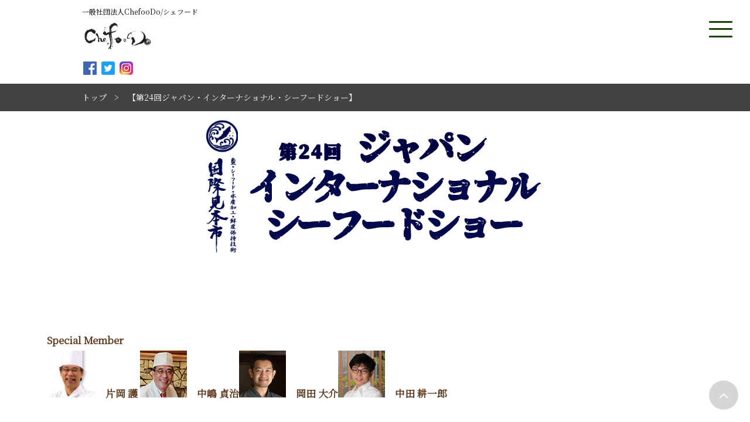

--- FILE ---
content_type: text/html; charset=UTF-8
request_url: https://www.chefoodo.jp/report/project/japan_food24.php
body_size: 3693
content:
<!DOCTYPE html>
<html lang="ja">
<head>
<meta charset="utf-8">
<meta name="viewport" content="width=device-width, initial-scale=1">

<meta name="Keywords" content="食育,超人シェフ"/>
<meta name="Description" content="日本の食材や日本の食文化に対してこだわりのある日本の料理人、シェフを組織化し、シェフ達ならではの力で、おいしい日本の食材や食文化、食産業に貢献をする。"/>
<meta property="og:locale" content="ja_JP"/>
<title>
	【第24回ジャパン・インターナショナル・シーフードショー】｜ChefooDoシェフードは“日本のシェフの力”で日本の食文化を元気にします！</title>
<meta property="og:site_name" content="ChefooDoシェフード">
<meta property="og:type" content="article">
<meta property="og:title" content="【第24回ジャパン・インターナショナル・シーフードショー】｜ChefooDoシェフードは“日本のシェフの力”で日本の食文化を元気にします！">
<meta property="og:description" content="日本の食材や日本の食文化に対してこだわりのある日本の料理人、シェフを組織化し、シェフ達ならではの力で、おいしい日本の食材や食文化、食産業に貢献をする。">
<meta property="og:locale" content="ja_JP">

<script type="text/javascript" src="https://ajax.googleapis.com/ajax/libs/jquery/1.9.1/jquery.min.js"></script>
<link href="https://maxcdn.bootstrapcdn.com/font-awesome/4.7.0/css/font-awesome.min.css" rel="stylesheet" >
<link href="https://fonts.googleapis.com/css?family=Noto+Serif+JP|Noto+Serif+TC|Sawarabi+Mincho" rel="stylesheet">
<script type="text/javascript" src="../../js/menu.js"></script>
<script type="text/javascript" src="../../js/modaal.min.js"></script>
<script src="https://cdnjs.cloudflare.com/ajax/libs/lightbox2/2.7.1/js/lightbox.min.js" type="text/javascript"></script>
<link href="https://cdnjs.cloudflare.com/ajax/libs/lightbox2/2.7.1/css/lightbox.css" rel="stylesheet">
<link rel="stylesheet" type="text/css" href="../../css/style.css">
<!-- Global site tag (gtag.js) - Google Analytics -->
<script async src="https://www.googletagmanager.com/gtag/js?id=UA-24896534-7"></script>
<script>
  window.dataLayer = window.dataLayer || [];
  function gtag(){dataLayer.push(arguments);}
  gtag('js', new Date());

  gtag('config', 'UA-24896534-7');
</script>



</head>

<body>
<div id="lpContent">


<!-- ===== ヘッダー ===== -->
<header>
  <h1>一般社団法人ChefooDo/シェフード</h1>
  <a href="../../index.php"><img src="../../images/logo.png" alt="一般社団法人ChefooDo/シェフード" /></a>

	<div class="sns_area">
			<ul>
				<li><a href="https://www.facebook.com/chefoodo.3do/" target="_blank"><img src="../../images/flogo.png" alt=""></a></li>
				<li><a href="https://twitter.com/chefoodo" target="_blank"><img src="../../images/tlogo.png" alt=""></a></li>
				<li><a href="https://www.instagram.com/chefoodo/" target="_blank"><img src="../../images/ilogo.png" alt=""></a></li>
			</ul>
	</div>
  <!-- 開閉用ボタン -->
<div class="menu-btn" id="js__btn">
    <div id="rwdMenuWrap">
    <div id="switchBtnArea">
    <a href="javascript:void(0);" id="switchBtn">
    <span></span><span></span><span></span></a>
    </div></div>
  </div>
  <nav class="menu" id="js__nav">
  <ul>
    <li><a href="../../chef/">Member<br><span>メンバー一覧</span></a></li>
		<li><a href="../../report/">Report Info<br><span>メンバーの活動</span></a></li>
		<li><a href="../../tsushin/">ChefooDo<br><span>ChefooDo通信</span></a></li>
		<li><a href="../../news/">News<br><span>ニュース一覧</span></a></li>
		<li><a href="../../recipe/">Recipe<br><span>レシピ集</span></a></li>
		<li><a href="../../event/">Event<br><span>各種イベント報告</span></a></li>
    <li><a href="../../newmember/">New Member<br><span>新メンバー紹介</span></a></li>
  </ul>
  </nav>
</header>


<!-- ===== breadcrumb ===== -->

<div class="bc">
  <ul class="breadcrumb">
   <li><a href="../../">トップ</a></li>
  	<li>【第24回ジャパン・インターナショナル・シーフードショー】</li>
  	</ul>
</div>


<!-- ===== mainArea ===== -->
<section>
<div class="mainArea">
  <div class="in">
   <br>
   <img src="images/ttl_mv24th_bunkatsu04.png" width="620" height="300" alt=""/>
   <div class="about_wrapp">
     <div class="about_box">


        <!--  repo_wrap  -->
        <div class="repo_wrap">
          <h3>Special Member </h3>
          <h3><span class="memberdata"><img src="../../images/chef/p_kataoka.jpg" alt="片岡護" wih2h="80" height="80" />　片岡 護 <img src="../../images/chef/p_nakaji.png" alt="中嶋貞治" wih2h="80" height="80" /></span>　中嶋 貞治<img src="../../images/chef/p_okada.jpg" alt="岡田大介" wih2h="80" height="80" /></span>　岡田 大介</span><span class="memberdata"><img src="../../images/chef/k_nakada.jpg" alt="中田耕一郎" wih2h="80" height="80" /></span>　中田 耕一郎</h3>
          <p>&nbsp;</p>
          <h3><strong>【第24回ジャパン・インターナショナル・シーフードショー】</strong></h3>
          <h3>目的</h3>
          <p>『一般社団法人ChefooDo』と、シーフードショーの事務局である『エグジビションテクノロジーズ株式会社』は、持続可能な水産業振興および魚食推進を目的に、戦略的パートナーシップ協定を締結し、【TEAM 和SAKANA.（チーム　オサカナ）『魚食推進応援団』】を発足いたしました。本取組みを通じて、日本の魅力的な水産資源・水産品の国内・海外への認知・需要拡大はもちろんのこと、低・未利用魚の新たな活用方法を示すことで漁業者の所得向上や限りある水産資源の有効活用を推進いたします。</p>
          <h3>内容</h3>
          <p>今回のシーフードショーでは初の取り組みとして、シーフードショー内の「すしイベントコーナー」にて、ChefooDo会員シェフによる、水産物を使用したデモンストレーションと試食提供を行いました。</p>
          <h3>日時</h3>
          <p>2022年8月24日～26日　3日間　10:00～17:00</p>
          <h3>場所</h3>
          <p>2022年8月24日～26日　3日間　10:00～17:00</p>
		  <h3>主催</h3>
          <p>一般社団法人大日本水産会          </p>
          <p>&nbsp;</p>
      
          
          
 <ul class="sub_photo">
   <li><a data-lightbox="repo_asa1" href="../images/s_045.jpg"><img src="../images/s_045.jpg" /></a></li>
   <li><a data-lightbox="repo_asa1" href="../images/s_046.jpg"><img src="../images/s_046.jpg" /></a></li>
	 <li><a data-lightbox="repo_asa1" href="../images/s_047.jpg"><img src="../images/s_047.jpg" /></a></li>
	 <li><a data-lightbox="repo_asa1" href="../images/s_048.jpg"><img src="../images/s_048.jpg" /></a></li>
	 <li><a data-lightbox="repo_asa1" href="../images/s_049.jpg"><img src="../images/s_049.jpg" /></a></li>
   
</ul>
        </div>
          
        
          <!-- / repo_wrap  -->
<div align="center"> <a href="../index.php">活動一覧に戻る</a></div>





  </div>
</div>
</div>
</div>

</section>

<!-- ===== / mainArea ===== -->



<!-- ===== フッター ===== -->
<footer>
  <div class="footer">

    <div class="in">
      <div class="cont">
        <h1><img src="../../images/menu.png" alt=""></h1>
        <ul>
          <li><a href="../../index.php">TOP</a> </li>
          <li><a href="../../news/">News一覧</a> </li>
          <li><a href="../../chef/">メンバー一覧</a> </li>
          <li><a href="../../newmember/">新メンバー紹介</a> </li>
          <li><a href="../../project/hisaichi.php">被災地応援プロジェクト</a> </li>
          <!--<li><a href="../../movie/">動画一覧</a></li>
					<li><a href="../../support/">サポートメンバー募集</a></li>-->
          <li><a href="../../foodloss/">フードロス問題への取り組み</a> </li>
          <li><a href="../../kitchen/">築地キッチンスタジオ</a> </li>
          <li><a href="../../event/">各種イベント報告</a> </li>
        </ul>
        <ul>
          <li><a href="../../tsushin/">ChefooDo通信</a> </li>
          <li><a href="../../recipe/">レシピ集</a> </li>
          <li><a href="../../report/">メンバーの活動</a> </li>
          <li><a href="https://t.bme.jp/bm/p/f/tf.php?id=chefoodo0466&task=regist" target="_blank">メルマガ登録</a> </li>
          <li><a href="https://chefoodo-woman.jp/" target="_blank">ChefooDo女子部</a></li>
          <li><a href="../../inquiry/">各種お問合せ</a></li>
          <li><a href="../../link/">リンク</a> </li>
          <li><a href="../../privacy.php">個人情報保護方針</a> </li>    
        </ul>
        <ul>
          <li></li>
        </ul>
      </div>
      <div class="cont con_left">
        <h1><img src="../../images/company.png" alt=""></h1>
        <ul>
          <li>名　　称　一般社団法人 ChefooDo/シェフード</li>
          <li>設　　立　2017年4月3日　一般社団法人 ChefooDo 設立</li>
          <li>住　　所　〒104-0045 東京都中央区築地3-13-5丸促築地ビル7F</li>
          <li>電　　話　03-6273-0466</li>
          <li>代表理事　大竹康弘<br>
          </li>
          <li><a href="../../company/">社団概要はこちら</a></li>
        </ul>
      </div>
    </div>
    <div class="ft_logo"> <a href="../../"><img src="../../images/logo.png" alt=""></a> </div>
  </div>
  <p>©2022 ChefooDo. All Rights Reserved.</p>
</footer>

<!-- ===== /フッター ===== -->

</div>
<!-- /lpContent -->

<div id="page_top"><a href="#"></a> </div>

<!-- modal/ --> 
<script>
	$( '.modal0' ).modaal();
	$( '.modal1' ).modaal();
	$( '.modal2' ).modaal();
	$( '.modal3' ).modaal();
	$( '.modal4' ).modaal();
	$( '.modal5' ).modaal();
	$( '.modal6' ).modaal();
	$( '.modal7' ).modaal();
</script> 
<!-- /modal --> 
<!-- wow --> 
<script>
	new WOW( {
		mobile: false
	} ).init();
</script> 
<!-- /wow -->
</body></html>

--- FILE ---
content_type: text/css
request_url: https://www.chefoodo.jp/css/style.css
body_size: 8087
content:
@charset "UTF-8";
@import url(//fonts.googleapis.com/earlyaccess/notosansjapanese.css);
html, body, div, span, applet, object, iframe, h1, h2, h3, h4, h5, h6, p, blockquote, pre, a, abbr, acronym, address, big, cite, code, del, dfn, em, img, ins, kbd, q, s, samp, small, strike, strong, sub, sup, tt, var, b, u, i, center, dl, dt, dd, ol, ul, li, fieldset, form, label, legend, table, caption, tbody, tfoot, thead, tr, th, td, article, aside, canvas, details, embed, figure, figcaption, footer, header, hgroup, menu, nav, output, ruby, section, summary, time, mark, audio, video {
	margin: 0;
	padding: 0;
	border: 0;
	font: inherit;
	font-size: 100%;
	vertical-align: baseline;
}
html {
	line-height: 1;
}
body {
	font-size: 14px;
	color: #000;
	line-height: 1;
	-webkit-text-size-adjust: 100%;
	overflow-x: hidden;
	width: 100%;
	background: #fff;
	/*  font-family: "游明朝", YuMincho, "ヒラギノ明朝 ProN W3", "Hiragino Mincho ProN", "HG明朝E", "ＭＳ Ｐ明朝", "ＭＳ 明朝", serif;*/
	font-family: 'Noto Serif JP', serif;
}

@media (max-width: 750px) {
.is-PC {
	display: none !important;
}
.is-SP {
	display: inherit;
}
.text-sp {
	font-size: 12px;
	margin: 0 20px;
}
.text-caution a {
	font-size: 16px;
	text-align: left;
	font-weight: bold;
	color: #666;
}
}

@media (min-width: 750px) {
.is-PC {
	display: inherit;
}
.is-SP {
	display: none !important;
}
}
ol, ul {
	list-style: none;
}
a {
	text-decoration: none;
	color: #3c5f0f;
	display: inline-block;
}
a.one {
	color: #ccc;
}
a:hover {
	opacity: 0.8;
}
p {
	margin: 0px auto;
	text-align: left;
	line-height: 1.4;
}
img {
	max-width: 100%;
}
#lpContent {
	margin: 0 auto;
}
header {
	padding: 1em 0;
	max-width: 1000px;
	margin: auto;
	position: relative;
}

@media screen and (max-width: 768px) {
header {
	padding: 1em;
}
}
header h1 {
	font-size: 12px;
}

@media screen and (max-width: 768px) {
header h1 {
	font-size: 10px;
}
}
header img {
	max-width: 120px;
	margin-top: 10px;
}
header .sns_area {
	margin: 5px 0 0 0;
	display: -webkit-box;
	display: -ms-flexbox;
	display: flex;
	text-align: right;
	-webkit-box-pack: end;
		-ms-flex-pack: end;
			justify-content: end;
	max-width: 920px;
}
header .sns_area ul li {
	display: inline-block;
}
header .sns_area ul li img {
	max-width: 23px;
	padding: 0 2px;
}
/* page_top */
#page_top {
	width: 50px;
	height: 50px;
	position: fixed;
	right: 20px;
	bottom: 20px;
	background: #bbbbbb;
	opacity: 0.6;
	border-radius: 50%;
}
#page_top a {
	position: relative;
	display: block;
	width: 50px;
	height: 50px;
	text-decoration: none;
}
#page_top a::before {
	font-family: FontAwesome;
	content: '\f106';
	font-size: 25px;
	color: #fff;
	position: absolute;
	width: 25px;
	height: 25px;
	top: 0;
	bottom: 0;
	right: 0;
	left: 0;
	margin: auto;
	text-align: center;
}
.top_gnav {
	position: absolute;
	top: 50%;
	left: 24%;
}
.top_gnav li {
	display: inline-block;
	padding: 0 20px 0 0;
	color: #000;
}
.top_gnav li a {
	color: #000;
}
.top_gnav li a:hover {
	opacity: 0.6;
}
.top_gnav li::after {
	content: "　／";
	color: #000;
}
.top_gnav li:last-child::after {
	content: normal;
}
/* modaal */
.modaal-close {
	display: none;
}
/* slider */
#slide_wrapp {
	position: relative;
	overflow: hidden;
	margin: auto;
	text-align: center;
	max-width: 1400px;
}
#slide_wrapp .slide_item {
	opacity: 0;
	-webkit-transform: scale(1);
	-ms-transform: scale(1);
	transform: scale(1);
	-webkit-transition: opacity 2s linear, -webkit-transform 10s linear;
	transition: opacity 2s linear, -webkit-transform 10s linear;
	-o-transition: opacity 2s linear, transform 10s linear;
	transition: opacity 2s linear, transform 10s linear;
	transition: opacity 2s linear, transform 10s linear, -webkit-transform 10s linear;
	position: relative;
}
#slide_wrapp .slide_item:not(:first-child) {
	position: absolute;
	top: 0;
	left: 0;
}
#slide_wrapp .slide_item.show_ {
	opacity: 1;
}
#slide_wrapp .slide_item.zoom_ {
	-webkit-transform: scale(1.1);
	-ms-transform: scale(1.1);
	transform: scale(1.1);
}
#slide_wrapp .slide_item img {
	display: block;
}
 @-webkit-keyframes slider {
 0% {
 opacity: 0;
}
 20.83% {
 opacity: 1;
}
 33.33% {
 opacity: 1;
}
 45.83% {
 opacity: 0;
}
 100% {
 opacity: 0;
}
}
 @keyframes slider {
 0% {
 opacity: 0;
}
 20.83% {
 opacity: 1;
}
 33.33% {
 opacity: 1;
}
 45.83% {
 opacity: 0;
}
 100% {
 opacity: 0;
}
}
/* SP nav menu */
/* ------------------------------
   menu
------------------------------ */
.menu-btn {
	position: fixed;
	top: 20px;
	right: 20px;
	height: 50px;
	line-height: 50px;
	font-size: 12px;
	text-align: center;
	cursor: pointer;
	z-index: 10000;
}

@media screen and (max-width: 768px) {
.menu-btn {
	right: 0px;
}
}
.menu-btn span {
	color: #000;
}
.menu-btn span:after {
	content: attr(data-txt-menu);
}
.open .menu-btn span:after {
	content: attr(data-txt-close);
}
.menu {
	z-index: 1000;
	position: fixed;
	display: table;
	top: 0;
	left: 0;
	width: 100%;
	height: 100%;
	background: rgba(0, 0, 0, 0.8);
	-webkit-transition: all .5s;
	-o-transition: all .5s;
	transition: all .5s;
	visibility: hidden;
	opacity: 0;
}
.menu ul {
	display: table-cell;
	vertical-align: middle;
}
.menu ul li {
	font-size: 18px;
	max-width: 300px;
	height: 80px;
	margin: 0 auto;
	text-align: center;
}
.menu ul li span {
	color: #fff;
	font-size: 12px;
}
.menu li a {
	display: block;
	font-size: 18px;
	color: #eeffc5;
}
.menu li a:hover {
	color: #999;
}
/* 開閉用ボタンがクリックされた時のスタイル */
.open .menu {
	cursor: url(../images/cross.svg), auto;
	-webkit-transition: all .5s;
	-o-transition: all .5s;
	transition: all .5s;
	visibility: visible;
	opacity: 1;
}
/* ------------------------------
   MEDIAQUERIES[SP]LAYOUT
------------------------------ */
#rwdMenuWrap {
	width: 100%;
	margin: 10px 0 0 0;
}
#switchBtnArea a img {
	width: 120px;
	margin-left: 10px;
}
#rwdMenuWrap #switchBtnArea {
	width: 100%;
	height: 60px;
	position: relative;
}
#rwdMenuWrap #switchBtnArea #switchBtn {
	top: 0px;
	right: 10px;
	width: 40px;
	height: 40px;
	display: block;
	position: absolute;
	border-radius: 5px;
}
#rwdMenuWrap #switchBtnArea #switchBtn span {
	left: 0%;
	width: 100%;
	height: 3px;
	display: block;
	position: absolute;
	background-color: #184500;
	border-radius: 5px;
	-webkit-transition: all 0.2s linear;
	-o-transition: all 0.2s linear;
	transition: all 0.2s linear;
}
#rwdMenuWrap #switchBtnArea #switchBtn span:nth-of-type(1) {
	top: 6px;
	-webkit-transform: rotate(0);
	-ms-transform: rotate(0);
	transform: rotate(0);
}
#rwdMenuWrap #switchBtnArea #switchBtn span:nth-of-type(2) {
	top: 18px;
	-webkit-transform: scale(1);
	-ms-transform: scale(1);
	transform: scale(1);
}
#rwdMenuWrap #switchBtnArea #switchBtn span:nth-of-type(3) {
	bottom: 6px;
	-webkit-transform: rotate(0);
	-ms-transform: rotate(0);
	transform: rotate(0);
}
#rwdMenuWrap #switchBtnArea #switchBtn.btnClose span:nth-of-type(1) {
	top: 18px;
	background-color: #fff;
	-webkit-transform: rotate(-45deg);
	-ms-transform: rotate(-45deg);
	transform: rotate(-45deg);
}
#rwdMenuWrap #switchBtnArea #switchBtn.btnClose span:nth-of-type(2) {
	-webkit-transform: scale(0);
	-ms-transform: scale(0);
	transform: scale(0);
}
#rwdMenuWrap #switchBtnArea #switchBtn.btnClose span:nth-of-type(3) {
	bottom: 18px;
	background-color: #fff;
	-webkit-transform: rotate(45deg);
	-ms-transform: rotate(45deg);
	transform: rotate(45deg);
}
#rwdMenuWrap ul {
	width: 100%;
	display: none;
}
#rwdMenuWrap ul li {
	width: 100%;
	border-bottom: #aaa 1px solid;
}
#rwdMenuWrap ul li a {
	padding: 10px 20px;
	text-align: left;
	display: block;
	color: #0a2112;
	background: #ddd9c0;
	position: relative;
}
#rwdMenuWrap ul li a:after {
	content: '';
	margin-top: -4px;
	top: 50%;
	right: 15px;
	width: 8px;
	height: 8px;
	color: #888;
	font-size: 1em;
	font-weight: bold;
	line-height: 1.2em;
	display: block;
	position: absolute;
	border-top: 2px solid #b0b0b0;
	border-right: 2px solid #b0b0b0;
	-webkit-transform: rotate(45deg);
	-ms-transform: rotate(45deg);
	transform: rotate(45deg);
}
#contents {
	width: 100%;
}
#contents p {
	padding: 0 20px 2em 20px;
}
/* ここまで */
/* breadcrumb */
.bc {
	background: #424242;
	padding: 1.2em 0;
}

@media screen and (max-width: 768px) {
.bc {
	padding: 10px 0;
	text-indent: 0.5em;
}
}
.breadcrumb {
	max-width: 1000px;
	margin: auto;
	list-style: none;
}

@media screen and (max-width: 480px) {
.breadcrumb {
	font-size: 0.8em;
}
}
.breadcrumb li {
	color: #fff;
	display: inline-block;
	position: relative;
	padding-right: calc(16px + 8px);
	margin-right: 8px;
}
.breadcrumb li a {
	color: #fff;
}
.breadcrumb li::before {
	content: '>';
	width: 1em;
	height: 1em;
	line-height: 1;
	text-align: center;
	font-size: 1em;
	position: absolute;
	top: 50%;
	right: 0;
	-webkit-transform: translateY(-50%);
	-ms-transform: translateY(-50%);
	transform: translateY(-50%);
}
.breadcrumb li:last-child {
	margin-right: 0;
	padding-right: 0;
}
.breadcrumb li:last-child::before {
	content: normal;
}
.top_about {
	/* background: #4f4f4f;*/
	padding: 4em 0;
	margin-bottom: 1em;
}

@media screen and (max-width: 768px) {
.top_about {
	padding: 1em 1em;
}
}

@media screen and (max-width: 480px) {
.top_about {
	padding: 10px;
	margin-bottom: 0;
}
}
.member, .mainArea {
	/*background: url(../images/header_bg.jpg);*/
}

@media screen and (max-width: 768px) {
.member h1, .mainArea h1 {
	margin: 10px 0 20px !important;
}
}
.in {
	max-width: 1200px;
	margin: 0 auto;
	text-align: center;
	-webkit-animation: fadein 3s linear 0s 1;
	/*padding-bottom: 3em;*/
}

@media screen and (max-width: 768px) {
.in {
	padding: 1em;
}
.in .mem_ttl {
	max-width: 230px;
}
}
.in .memberTop {
	background: #fff;
}

@media screen and (max-width: 768px) {
.in .memberTop {
	margin-top: 1em;
}
}
.in .mt_inbox {
	display: -webkit-box;
	display: -ms-flexbox;
	display: flex;
	padding: 3em;
	position: relative;
	-webkit-box-shadow: 0px 0px 10px 1px #b2b2b2;
	box-shadow: 0px 0px 10px 1px #b2b2b2;
}
.in .mt_inbox a {
	display: block;
}

@media screen and (max-width: 768px) {
.in .mt_inbox {
	display: inline-block;
	padding: 1em;
}
}
.in .txt {
	padding: 1em 2em;
	font-size: 14px;
	line-height: 2;
}

@media screen and (max-width: 480px) {
.in .txt {
	line-height: 1.4;
	padding: 10px;
	font-size: 0.6em;
}
}
.in .txt .shimei {
	font-size: 20px;
	margin-bottom: 2em;
	line-height: 1;
}

@media screen and (max-width: 768px) {
.in .txt .shimei {
	margin-bottom: 1em;
	font-size: 1em;
}
}
.in .txt .shimei span {
	font-size: 14px;
}

@media screen and (max-width: 768px) {
.in .txt .shimei span {
	font-size: 0.6em;
}
}
.mt_inbox::before {
	content: "";
	bottom: 12px;
	right: 12px;
	border-top: 4em solid transparent;
	border-right: 4em solid #184500;
	position: absolute;
	z-index: 100;
}

@media screen and (max-width: 768px) {
.mt_inbox::before {
	bottom: 6px;
	right: 6px;
	border-top: 1.2em solid transparent;
	border-right: 1.2em solid #184500;
}
}
.mt_inbox::after {
	display: block;
	bottom: 5px;
	-webkit-transform: rotate(135deg);
	-ms-transform: rotate(135deg);
	transform: rotate(135deg);
	color: #fff;
	font-weight: bold;
	right: 0px;
	position: absolute;
	z-index: 101;
}
.kataoka {
	max-width: 235px;
}

@media screen and (max-width: 768px) {
.kataoka {
	max-width: 150px;
}
}
.member_un {
	margin-bottom: 20px;
}
.member_un ul {
	display: -webkit-box;
	display: -ms-flexbox;
	display: flex;
	-ms-flex-wrap: wrap;
	flex-wrap: wrap;
	-webkit-box-pack: center;
	-ms-flex-pack: center;
	justify-content: center;
	margin-top: 1em;
	-ms-flex-pack: distribute;
	justify-content: space-around;
}
.member_un ul li {
	padding: 2em 0.8em;
}

@media screen and (max-width: 768px) {
.member_un ul li {
	padding: 0 0 20px;
}
}
.member_un ul li p {
	font-size: 1.2em;
	text-align: center;
	line-height: 1.3;
	padding-top: 6px;
}
.member_un ul li p span {
	font-size: 0.8em;
	display: block;
}
.member_un ul li img {
	max-width: 225px;
}

@media screen and (max-width: 768px) {
.member_un ul li img {
	max-width: 140px;
}
}
ul.mem_three li {
	padding: 0 6px;
}

@media screen and (max-width: 768px) {
ul.mem_three li {
	padding: 0 0 20px;
}
}
.btn_mem {
	margin: auto;
	max-width: 487px;
	background-image: url(../images/ichiran.png);
	background-size: 487px;
	background-repeat: no-repeat;
	padding: 1em 0;
	font-size: 1.4em;
}

@media screen and (max-width: 768px) {
.btn_mem {
	max-width: 250px;
	background-size: 320px;
	padding: 6px 0;
	font-size: 1.4em;
}
}
.btn_mem .mem_ichi {
	color: #fff;
	display: block;
	max-width: 487px;
}
.bnn_area {
	text-align: center;
	margin: auto;
}
.bnn_area ul {
	text-align: left;
}

@media screen and (max-width: 768px) {
.bnn_area ul {
	text-align: center;
	margin: auto;
}
}
.bnn_area ul li {
	display: inline-block;
	padding: 10px 4px;
	position: relative;
}
.bnn_area ul li a {
	display: block;
}
.bnn_area ul li p {
	top: 50%;
	left: 50%;
	position: absolute;
	color: #fff;
	font-size: 1.4em;
	width: 80%;
	-webkit-transform: translateY(-50%) translateX(-50%);
	-ms-transform: translateY(-50%) translateX(-50%);
	transform: translateY(-50%) translateX(-50%);
	margin: auto;
	text-align: center;
}

@media screen and (max-width: 768px) {
.bnn_area ul li p {
	font-size: 1em;
}
}
.bnn_area ul li img {
	border-radius: 0%;
	-webkit-filter: brightness(0.8);
	filter: brightness(0.8);
	max-width: 205px;
}

@media screen and (max-width: 768px) {
.bnn_area ul li img {
	width: 100%;
}
}

@media screen and (max-width: 768px) {
.bnn_area ul li {
	width: 46%;
}
}
.bnn_area2 li {
	display: inline-block;
	padding: 20px;
	width: 32%;
	margin: 0 0 0 0;
}

@media screen and (max-width: 768px) {
.bnn_area2 li {
	width: 100%;
	margin: 0px 0;
	padding: 0;
}
}
.kabu .two {
	display: -webkit-box;
	display: -ms-flexbox;
	display: flex;
}

@media screen and (max-width: 768px) {
.kabu .two {
	display: block;
}
}
.news_area {
	text-align: left;
	max-width: 1100px;
	margin-bottom: 20px;
}

@media screen and (max-width: 768px) {
.news_area {
	max-width: 100%;
}
}
.news_area h1 {
	max-width: 480px;
}
.news_area dl {
	width: 100%;
	padding: 10px;
	line-height: 1.2;
}
.news_area dl dt {
	font-weight: bold;
}
.news_area dl dd {
	margin-bottom: 20px;
}
.rireki {
	text-align: right;
}
.rireki a {
	color: #184500;
	text-decoration: underline;
}
.fb_area {
	padding: 0 0 0 10px;
}
.kabu {
	margin: 3em 0;
}
footer {
	background: #fbfbfb;
}
.footer {
	background-color: #fff;
	color: #000;
	margin: auto;
	width: 85%;
	border-top: 1px solid #000;
	padding-top: 2em;
	background: #fbfbfb;
}
.footer a {
	color: #000;
}
.footer h1 {
	margin-bottom: 20px;
}
.footer .in {
	display: -webkit-box;
	display: -ms-flexbox;
	display: flex;
	max-width: 1000px;
}

@media screen and (max-width: 768px) {
.footer .in {
	display: block;
}
}
.footer .cont {
	text-align: left;
	margin-bottom: 20px;
}
.footer .cont ul {
	max-width: 35%;
	display: inline-block;
	vertical-align: top;
	line-height: 1.7;
	padding-right: 30px;
	width: 100%;
	margin-right: 20px;
	margin-bottom: 2em;
	border-right: 1px solid #ccc;
}

@media screen and (max-width: 768px) {
.footer .cont ul {
	max-width: 100%;
	width: 100%;
	margin-right: 0;
}
}
.footer .con_left ul {
	max-width: 100%;
	margin: 0;
	border: none;
}
footer p {
	text-align: center;
	padding: 10px 0;
	font-size: 0.8em;
}
.ft_logo {
	text-align: center;
	margin: auto;
	padding: 2em 0;
}
.ft_logo img {
	max-width: 140px;
}
.mainArea {
	margin: 0 auto;
	text-align: center;
}
.mainArea h1 {
	display: inline-block;
	font-size: 2em;
	position: relative;
	border-bottom: 1px solid;
	line-height: 1.6;
}

@media screen and (max-width: 768px) {
.mainArea h1 {
	margin: 0px;
	font-size: 1em;
}
}
.mainArea h1 span {
	font-size: 0.6em;
	color: #6d6d6d;
	position: absolute;
	bottom: 0;
	left: 0;
	top: 3em;
	right: 0;
}
.mainArea h1.long span {
	top: 50px;
}
.about_wrapp {
	padding: 40px;
	/*margin: 0 auto 3em;
	background: #fff;
  -webkit-box-shadow: 0px 0px 10px 1px #b2b2b2;
  box-shadow: 0px 0px 10px 1px #b2b2b2; */
}

@media screen and (max-width: 768px) {
.about_wrapp {
	padding: 10px;
}
}
.about_box {
	max-width: 1100px;
}
.about_box h3 {
	font-size: 1.2em;
	font-weight: bold;
	text-align: left;
	margin: 10px 0;
}

@media screen and (max-width: 768px) {
.about_box h3 {
	font-size: 1em;
}
}
.about_box p {
	padding: 10px 0;
}

@media screen and (max-width: 480px) {
.about_box p {
	font-size: 0.8em;
}
}
.about_box ul {
	text-align: left;
}
.about_box ul li {
	line-height: 1.4;
	padding: 4px 0;
}
.about_box dl {
	width: 100%;
	overflow: hidden;
	border-top: none;
	background: #ffffff;
	text-align: left;
	line-height: 1.6;
}
.about_box dt {
	width: 30%;
	float: left;
	padding: 10px;
	font-weight: bold;
	border-top: 1px dashed #eee;
	-webkit-box-sizing: border-box;
	box-sizing: border-box;
}

@media screen and (max-width: 768px) {
.about_box dt {
	width: 100%;
	float: none;
}
}
.about_box dd {
	margin-left: 30%;
	padding: 10px;
	border-left: 1px dashed #eee;
	border-top: 1px dashed #eee;
	background: #fff;
}

@media screen and (max-width: 768px) {
.about_box dd {
	margin-left: auto;
	border-left: none;
}
}
.about_box dd:after {
	display: block;
	content: "";
	clear: both;
}
.memberdata {
	text-align: left;
}
.cont_box {
	text-align: left;
}
.cont_box h1 {
	text-align: left;
}
.cont_box h2 {
	font-size: 2em;
	border-bottom: dashed 1px #999;
	padding: 10px 0;
	margin-bottom: 20px;
}
.cont_box h3 {
	font-size: 1.3em;
	padding: 10px 0;
}
.cont_box p {
	margin: 10px 0;
	line-height: 1.4;
}
.cont_box ul li {
	line-height: 2;
}
.cont_box a {
	color: #0e7325;
}
.cont_box a:hover {
	text-decoration: underline;
}
/* tab */
.tab-wrap {
	-webkit-transition: 0.3s -webkit-box-shadow ease;
	transition: 0.3s -webkit-box-shadow ease;
	-o-transition: 0.3s box-shadow ease;
	transition: 0.3s box-shadow ease;
	transition: 0.3s box-shadow ease, 0.3s -webkit-box-shadow ease;
	border-radius: 0px;
	max-width: 100%;
	display: -webkit-box;
	display: -ms-flexbox;
	display: flex;
	-ms-flex-wrap: wrap;
	flex-wrap: wrap;
	position: relative;
	list-style: none;
	background-color: #fff;
	margin: 40px 0;
}
.tab__content {
	margin-top: 20px;
}
.tab {
	display: none;
}
.tab:checked:nth-of-type(1) ~ .tab__content:nth-of-type(1) {
	opacity: 1;
	-webkit-transition: 0.5s opacity ease-in, 0.8s -webkit-transform ease;
	transition: 0.5s opacity ease-in, 0.8s -webkit-transform ease;
	-o-transition: 0.5s opacity ease-in, 0.8s transform ease;
	transition: 0.5s opacity ease-in, 0.8s transform ease;
	transition: 0.5s opacity ease-in, 0.8s transform ease, 0.8s -webkit-transform ease;
	position: relative;
	top: 0;
	z-index: 100;
	-webkit-transform: translateY(0px);
	-ms-transform: translateY(0px);
	transform: translateY(0px);
	text-shadow: 0 0 0;
}
.tab:checked:nth-of-type(2) ~ .tab__content:nth-of-type(2) {
	opacity: 1;
	-webkit-transition: 0.5s opacity ease-in, 0.8s -webkit-transform ease;
	transition: 0.5s opacity ease-in, 0.8s -webkit-transform ease;
	-o-transition: 0.5s opacity ease-in, 0.8s transform ease;
	transition: 0.5s opacity ease-in, 0.8s transform ease;
	transition: 0.5s opacity ease-in, 0.8s transform ease, 0.8s -webkit-transform ease;
	position: relative;
	top: 0;
	z-index: 100;
	-webkit-transform: translateY(0px);
	-ms-transform: translateY(0px);
	transform: translateY(0px);
	text-shadow: 0 0 0;
}
.tab:checked:nth-of-type(3) ~ .tab__content:nth-of-type(3) {
	opacity: 1;
	-webkit-transition: 0.5s opacity ease-in, 0.8s -webkit-transform ease;
	transition: 0.5s opacity ease-in, 0.8s -webkit-transform ease;
	-o-transition: 0.5s opacity ease-in, 0.8s transform ease;
	transition: 0.5s opacity ease-in, 0.8s transform ease;
	transition: 0.5s opacity ease-in, 0.8s transform ease, 0.8s -webkit-transform ease;
	position: relative;
	top: 0;
	z-index: 100;
	-webkit-transform: translateY(0px);
	-ms-transform: translateY(0px);
	transform: translateY(0px);
	text-shadow: 0 0 0;
}
.tab:checked:nth-of-type(4) ~ .tab__content:nth-of-type(4) {
	opacity: 1;
	-webkit-transition: 0.5s opacity ease-in, 0.8s -webkit-transform ease;
	transition: 0.5s opacity ease-in, 0.8s -webkit-transform ease;
	-o-transition: 0.5s opacity ease-in, 0.8s transform ease;
	transition: 0.5s opacity ease-in, 0.8s transform ease;
	transition: 0.5s opacity ease-in, 0.8s transform ease, 0.8s -webkit-transform ease;
	position: relative;
	top: 0;
	z-index: 100;
	-webkit-transform: translateY(0px);
	-ms-transform: translateY(0px);
	transform: translateY(0px);
	text-shadow: 0 0 0;
}
.tab:checked:nth-of-type(5) ~ .tab__content:nth-of-type(5) {
	opacity: 1;
	-webkit-transition: 0.5s opacity ease-in, 0.8s -webkit-transform ease;
	transition: 0.5s opacity ease-in, 0.8s -webkit-transform ease;
	-o-transition: 0.5s opacity ease-in, 0.8s transform ease;
	transition: 0.5s opacity ease-in, 0.8s transform ease;
	transition: 0.5s opacity ease-in, 0.8s transform ease, 0.8s -webkit-transform ease;
	position: relative;
	top: 0;
	z-index: 100;
	-webkit-transform: translateY(0px);
	-ms-transform: translateY(0px);
	transform: translateY(0px);
	text-shadow: 0 0 0;
}
.tab:checked:nth-of-type(6) ~ .tab__content:nth-of-type(6) {
	opacity: 1;
	-webkit-transition: 0.5s opacity ease-in, 0.8s -webkit-transform ease;
	transition: 0.5s opacity ease-in, 0.8s -webkit-transform ease;
	-o-transition: 0.5s opacity ease-in, 0.8s transform ease;
	transition: 0.5s opacity ease-in, 0.8s transform ease;
	transition: 0.5s opacity ease-in, 0.8s transform ease, 0.8s -webkit-transform ease;
	position: relative;
	top: 0;
	z-index: 100;
	-webkit-transform: translateY(0px);
	-ms-transform: translateY(0px);
	transform: translateY(0px);
	text-shadow: 0 0 0;
}
.tab:first-of-type:not(:last-of-type) + label {
	border-top-right-radius: 0;
	border-bottom-right-radius: 0;
}
.tab:not(:first-of-type):not(:last-of-type) + label {
	border-radius: 0;
}
.tab:last-of-type:not(:first-of-type) + label {
	border-top-left-radius: 0;
	border-bottom-left-radius: 0;
}
.tab:checked + label {
	background-color: #dae8dd;
	color: #184500;
	font-weight: bold;
	border-bottom: 6px solid #184500;
	cursor: default;
}
.tab:checked + label:hover {
	-webkit-box-shadow: 0 -1px 0 #fff inset;
	box-shadow: 0 -1px 0 #fff inset;
	background-color: #dae8dd;
}
.tab + label {
	margin: 0 10px;
	border-radius: 0px 0px 0 0;
	cursor: pointer;
	display: block;
	text-decoration: none;
	-webkit-box-flex: 3;
	-ms-flex-positive: 3;
	flex-grow: 3;
	text-align: center;
	background-color: #fff;
	-webkit-user-select: none;
	-moz-user-select: none;
	-ms-user-select: none;
	user-select: none;
	text-align: center;
	-webkit-transition: 0.3s background-color ease, 0.3s -webkit-box-shadow ease;
	transition: 0.3s background-color ease, 0.3s -webkit-box-shadow ease;
	-o-transition: 0.3s background-color ease, 0.3s box-shadow ease;
	transition: 0.3s background-color ease, 0.3s box-shadow ease;
	transition: 0.3s background-color ease, 0.3s box-shadow ease, 0.3s -webkit-box-shadow ease;
	height: 50px;
	-webkit-box-sizing: border-box;
	box-sizing: border-box;
	padding: 15px;
}
.tab + label:hover {
	background-color: #dae8dd;
	border-bottom: 6px solid #184500;
}
.tab__content {
	background-color: transparent;
	position: absolute;
	width: 100%;
	z-index: -1;
	opacity: 0;
	left: 0;
	-webkit-transform: translateY(-3px);
	-ms-transform: translateY(-3px);
	transform: translateY(-3px);
	border-radius: 0px;
}
/* tab end */
.waku_wrap, #memberArea .memberdata img, .modal_mem img, .detail_top img {
	padding: 1rem;
	position: relative;
	background: -webkit-gradient(linear, left top, left bottom, from(#fbf4cf), to(#b3b09c));
	background: -webkit-linear-gradient(top, #fbf4cf 0%, #b3b09c 100%);
	background: -o-linear-gradient(top, #fbf4cf 0%, #b3b09c 100%);
	background: linear-gradient(top, #fbf4cf 0%, #b3b09c 100%);
	padding: 4px;
	margin: 1em auto;
}
.waku_wrap .waku, #memberArea .memberdata img .waku, .modal_mem img .waku, .detail_top img .waku {
	background: #0a2112;
	color: #fff;
	padding: 1.5em;
}
.waku_wrap .waku p, #memberArea .memberdata img .waku p, .modal_mem img .waku p, .detail_top img .waku p {
	text-align: center;
	padding: 0;
}
.waku_wrap .waku_jisseki, #memberArea .memberdata img .waku_jisseki, .modal_mem img .waku_jisseki, .detail_top img .waku_jisseki {
	padding: 0.5em;
}
.waku_wrap .waku_jisseki p, #memberArea .memberdata img .waku_jisseki p, .modal_mem img .waku_jisseki p, .detail_top img .waku_jisseki p {
	font-size: 1em;
}
.waku_wrap .waku_jisseki p.btn_txt, #memberArea .memberdata img .waku_jisseki p.btn_txt, .modal_mem img .waku_jisseki p.btn_txt, .detail_top img .waku_jisseki p.btn_txt {
	font-size: 1.4em;
	display: none;
}

@media screen and (max-width: 768px) {
.waku_wrap .waku_jisseki p.btn_txt, #memberArea .memberdata img .waku_jisseki p.btn_txt, .modal_mem img .waku_jisseki p.btn_txt, .detail_top img .waku_jisseki p.btn_txt {
	font-size: 1em;
}
}
.waku_wrap a, #memberArea .memberdata img a, .modal_mem img a, .detail_top img a {
	color: #fff;
	display: block;
}
.title_line, .mainArea h1 {
	border-bottom: solid 2px #0a2112;
	position: relative;
	margin: 10px 0 35px 0;

/* color */ }
.title_line h2, .mainArea h1 h2 {
	text-align: left;
	font-size: 1.5em;
	font-weight: bold;
	padding: 10px 0;
	color: #0a2112;
}

@media screen and (max-width: 768px) {
.title_line h2, .mainArea h1 h2 {
	font-size: 1.2em;
}
}

@media screen and (max-width: 480px) {
.title_line h2, .mainArea h1 h2 {
	font-size: 1em;
}
}
.title_line p, .mainArea h1 p {
	position: absolute;
	position: absolute;
	right: 0;
	bottom: 0px;
}

@media screen and (max-width: 768px) {
.title_line p, .mainArea h1 p {
	font-size: 0.8em;
}
}
.title_line .category, .mainArea h1 .category, .title_line .reci_cate, .mainArea h1 .reci_cate {
	bottom: 0;
	text-align: right;
	line-height: 1.4;
	bottom: -31px;
	background: #3c5f0f;
	padding: 4px;
	color: #fff;
}

@media screen and (max-width: 768px) {
.title_line .category, .mainArea h1 .category, .title_line .reci_cate, .mainArea h1 .reci_cate {
	bottom: -28px;
}
}
.title_line .ita, .mainArea h1 .ita {
	background-color: #3c5f0f;
	border: 1px solid #3c5f0f;
}
.title_line .jap, .mainArea h1 .jap {
	background-color: #890f09;
	border: 1px solid #890f09;
}
.title_line .chi, .mainArea h1 .chi {
	background-color: #ff5a00;
	border: 1px solid #ff5a00;
}
.title_line .oth, .mainArea h1 .oth {
	background-color: #7e7e7e;
	border: 1px solid #7e7e7e;
}
.title_line .fre, .mainArea h1 .fre {
	background-color: #05055f;
	border: 1px solid #05055f;
}
.title_line .wes, .mainArea h1 .wes {
	background-color: #a35067;
	border: 1px solid #a35067;
}
.title_line .ryouri, .mainArea h1 .ryouri {
	background-color: #506cac;
	border: 1px solid #506cac;
}
.title_line .pat, .mainArea h1 .pat {
	background-color: #4a2b06;
	border: 1px solid #4a2b06;
}
.title_line .syokuiku, .mainArea h1 .syokuiku {
	background-color: #178558;
	border: 1px solid #178558;
}
.title_line .kyu, .mainArea h1 .kyu {
	background-color: #7e9166;
	border: 1px solid #7e9166;
}
.title_line .hisa, .mainArea h1 .hisa {
	background-color: #675b4c;
	border: 1px solid #675b4c;
}
.title_line .marke, .mainArea h1 .marke {
	background-color: #cc8d7e;
	border: 1px solid #cc8d7e;
}
.title_line:after, .mainArea h1:after {
	content: "";
	display: block;
	line-height: 0;
	overflow: hidden;
	position: absolute;
	left: 0;
	bottom: -2px;
	width: 20%;
	border-bottom: 2px solid #3c5f0f;
}
.line_detail h2 {
	font-weight: normal;
	font-size: 2em;
}

@media screen and (max-width: 768px) {
.line_detail h2 {
	font-size: 1.5em;
}
}
.line_detail h2 span {
	font-size: 0.8em;
	display: inline-block;
	margin-right: 10px;
}
.text_tab {
	text-align: left;
	font-size: 1.2em;
	padding: 0 0 20px;
	margin-top: 30px;
	clear: both;
}
.tx001 {
	text-align: left;
	line-height: 200%;
	font-size: 1.2em;
	margin-top: 30px;
	margin-left: 30px;
	margin-right: 30px;
	margin-bottom: 30px;
	clear: both;
}
.tx002 {
	text-align: left;
	line-height: 200%;
	font-size: 1.2em;
	margin-top: 30px;
	margin-left: 10px;
	margin-right: 10px;
	margin-bottom: 30px;
	clear: both;
}
.tx003 {
	text-align: center;
	line-height: 200%;
	font-size: 1.2em;
	margin-top: 30px;
	margin-left: 10px;
	margin-right: 10px;
	margin-bottom: 30px;
	clear: both;
}

.bn_rep {
	margin-bottom: 6%;
}
.bn_rep li {
	margin: 20px 0;
}
.bn_rep2 {
	max-width: 900px;
	display: -webkit-box;
	display: -ms-flexbox;
	display: flex;
	-webkit-box-pack: justify;
	-ms-flex-pack: justify;
	justify-content: space-between;
	margin: 0 auto;
	margin-bottom: 6%;
}

@media screen and (max-width: 768px) {
.bn_rep2 {
	display: block;
}
}
.bn_rep2 li {
	margin: 0 10px;
}
.katudo {
	display: inline-block;
	overflow: hidden;
	clear: both;
	width: 100%;
}
.katudo h3 {
	float: left;
	padding: 0 20px 0 0;
}

@media screen and (max-width: 768px) {
.katudo h3 {
	float: none;
}
}
.katudo ul li {
	text-align: left;
	padding-bottom: 1.2em;
	overflow: hidden;
}
.katudo ul li h4 {
	color: #633f26;
	margin: 10px 0;
	font-size: 1.2em;
	font-weight: bold;
}
.kiyaku h3, .tool h3 {
	font-size: 1.2em;
	font-weight: bold;
	text-align: left;
	margin: 10px 0;
}
.kiyaku p, .tool p {
	line-height: 1.3;
	margin: 10px 0;
}
.tool {
	clear: both;
	line-height: 2;
	text-align: left;
}
.tool .tool_area li {
	display: -webkit-box;
	display: -ms-flexbox;
	display: flex;
	-webkit-box-align: center;
	-ms-flex-align: center;
	align-items: center;
}
.tool .tool_area li::after {
	content: '';
	border-top: 1px dotted;
	-webkit-box-flex: 1;
	-ms-flex: 1 1 auto;
	flex: 1 1 auto;
	-webkit-box-ordinal-group: 2;
	-ms-flex-order: 1;
	order: 1;
}
.tool .tool_area li .tool_count {
	-webkit-box-ordinal-group: 3;
	-ms-flex-order: 2;
	order: 2;
}
.tool .tool_wrap {
	width: 48%;
	float: left;
	padding: 0 1%;
	margin: 20px 0;
}

@media screen and (max-width: 768px) {
.tool .tool_wrap {
	width: 100%;
	max-width: 80%;
	margin: 0 auto;
	padding: 0;
	float: none;
}
}
.layout_img {
	max-width: 300px;
}
.container_k {
	overflow: hidden;
}
.gaiyou {
	text-align: left;
	margin-bottom: 30px;
	line-height: 1.5em;
}
.about_box .kitchen_tb {
	padding-left: 6em;
	overflow: initial;
	margin: auto;
	white-space: nowrap;
	margin-bottom: 30px;
}

@media screen and (max-width: 768px) {
.about_box .kitchen_tb {
	padding-left: 1em;
}
}
.about_box .kitchen_tb dt, .about_box .kitchen_tb dd {
	float: left;
	margin: 0;
}
.about_box .kitchen_tb dt {
	background: #bcdbab;
	clear: left;
	float: left;
	margin-left: -6em;
}
.about_box .kitchen_tb dt:first-child {
	background: #e1e1e1;
}

@media screen and (max-width: 768px) {
.about_box .kitchen_tb dt {
	width: 30%;
	font-size: 0.8em;
	margin-left: -1em;
}
}
.about_box .kitchen_tb dd {
	width: 30%;
	text-align: center;
	border-bottom: 1px dashed #eee;
}

@media screen and (max-width: 768px) {
.about_box .kitchen_tb dd {
	font-size: 0.8em;
	margin-left: -1em;
}
}
.about_box .kitchen_tb .bg_g {
	background: #f5f4f4;
	font-weight: bold;
}
.top_ph {
	margin-top: 30px;
}
.photoarea_tab {
	display: -webkit-box;
	display: -ms-flexbox;
	display: flex;
	width: 102%;
	margin: 10px 0 0 -10px;
}

@media screen and (max-width: 768px) {
.photoarea_tab {
	width: 100%;
	margin: 10px 0;
	-ms-flex-wrap: wrap;
	flex-wrap: wrap;
}
}
.photoarea_tab li {
	padding: 10px;
}

@media screen and (max-width: 768px) {
.photoarea_tab li {
	max-width: 50%;
}
}
.tukijibox_wrap {
	/*color: #fff;*/
	max-width: 750px;
	margin: auto;
	line-height: 2;
}
.tukijibox_wrap h2 {
	font-size: 2em;
	padding-bottom: 1em;
}

@media screen and (max-width: 768px) {
.tukijibox_wrap h2 {
	font-size: 1em;
}
}
.tukijibox_wrap p {
	text-align: center;
	line-height: 1.8;
}

@media screen and (max-width: 768px) {
.tukijibox_wrap p {
	font-size: 0.8em;
	line-height: 1.4;
	text-align: left;
}
}
.member_detail {
	display: -webkit-box;
	display: -ms-flexbox;
	display: flex;
	padding: 10px;
}

@media screen and (max-width: 768px) {
.member_detail {
	display: inline-block;
}
}
.member_detail img {
	height: 100%;
}
.member_detail .member_r {
	padding: 20px;
}

@media screen and (max-width: 768px) {
.member_detail .member_r {
	padding: 0px;
}
}
.member_detail .member_r h3 {
	font-size: 1.2em;
	color: #633f26;
	font-weight: bold;
	margin: 20px 0;
	text-align: left;
}

@media screen and (max-width: 768px) {
.member_detail .member_r h3 {
	margin: 10px 0 0;
}
}
.member_detail .member_r p {
	line-height: 1.4;
}
.member_detail .member_r .shop_box {
	background: #e3e3dc;
	padding: 10px;
	margin: 20px 0;
}
.member_detail .member_r .shop_box2 {
	border-left: 7px solid #fff;
	padding-left: 10px;
}
.member_detail .member_r a {
	color: #3c5f0f;
	font-weight: bold;
}
.repo_wrap {
	color: #633f26;
	margin: 2em 0 4em;
}
.repo_wrap h2 {
	display: none;
}
.repo_wrap .sub_photo {
	display: -webkit-box;
	display: -ms-flexbox;
	display: flex;
	-ms-flex-wrap: wrap;
	flex-wrap: wrap;
}
.repo_wrap .sub_photo li {
	margin: 4px;
}

@media screen and (max-width: 768px) {
.repo_wrap .sub_photo li {
	width: 47%;
}
}
.repo_wrap .sub_photo img {
	max-width: 176px;
}

@media screen and (max-width: 768px) {
.repo_wrap .sub_photo img {
	max-width: 100%;
}
}
.repo_main, .recipe_main, .detail_recipe {
	line-height: 1.4;
	display: inline-block;
	margin-top: 20px;
	text-align: left;
	width: 48%;
	vertical-align: top;
}

@media screen and (max-width: 768px) {
.repo_main, .recipe_main, .detail_recipe {
	width: 100%;
	text-align: center;
}
}
.repo_main img, .recipe_main img, .detail_recipe img {
	max-width: 420px;
	width: 100%;
}

@media screen and (max-width: 480px) {
.repo_main img, .recipe_main img, .detail_recipe img {
	max-width: 250px;
}
}
.repo_main .shop_box, .recipe_main .shop_box, .detail_recipe .shop_box {
	background: #e3e3dc;
	padding: 10px;
	margin: 20px 0;
}
.repo_main .shop_box2, .recipe_main .shop_box2, .detail_recipe .shop_box2 {
	border-left: 7px solid #fff;
	padding-left: 10px;
}
.repo_main_one {
	width: 100%;
}
#memberArea {
	display: -webkit-box;
	display: -ms-flexbox;
	display: flex;
	-ms-flex-wrap: wrap;
	flex-wrap: wrap;
}

@media screen and (max-width: 768px) {
#memberArea {
	display: inline-block;
	width: 100%;
}
}
#memberArea .memberdata {
	width: 46%;
	padding: 2%;
}

@media screen and (max-width: 768px) {
#memberArea .memberdata {
	width: 100%;
	padding: 0;
}
}
#memberArea .memberdata img {
	margin: 0;
}
#memberArea .membershop {
	padding: 0 10px;
	border-left: 1px solid #ccc;
	line-height: 1.4;
	vertical-align: top;
	margin: 0 0 0 10px;
	width: 65%;
	display: inline-block;
}

@media screen and (max-width: 768px) {
#memberArea .membershop {
	margin: 10px 0;
	width: 90%;
}
}
#memberArea .membershop p {
	margin: 0;
	padding: 0;
}
#memberArea .membershop a {
	color: #3c5f0f;
	font-weight: bold;
	font-size: 12px;
}
.modal_mem img {
	max-width: 260px;
}
.modal_mem .inbox {
	display: -webkit-box;
	display: -ms-flexbox;
	display: flex;
	-webkit-box-align: start;
	-ms-flex-align: start;
	align-items: flex-start;
}

@media screen and (max-width: 768px) {
.modal_mem .inbox {
	display: inline-block;
	text-align: center;
}
}
.modal_mem .inbox_text {
	padding: 10px 20px;
}
.modal_mem p {
	padding: 10px 0;
	text-align: left;
}
.modal_mem li {
	text-align: left;
	line-height: 1.4;
	padding: 4px 0;
}
.modal_mem h3 {
	font-size: 1.2em;
	text-align: left;
	font-weight: bold;
	text-align: left;
	margin: 4px 0;
	color: #633f26;
}

@media screen and (max-width: 768px) {
.modaal-content-container {
	padding: 10px !important;
}
}
.rice_wrap ul li {
	text-align: left;
	line-height: 2;
}
.newmem_box {
	max-width: 700px;
	line-height: 1.6;
	margin: auto;
}
.newmem_box h3 {
	font-size: 1.4em;
	margin: 2em 0;
	text-align: center;
}
.newmem_box p {
	padding: 10px 0;
}
p.btn_txt {
	font-size: 2em;
	font-weight: bold;
}
p.gazou {
	margin: 2em 0;
}
.shop_box {
	background: #e3e3dc;
	padding: 10px;
	margin: 20px 0;
	text-align: left;
}
.shop_box2 {
	border-left: 7px solid #fff;
	padding-left: 10px;
}
#mailform {
	text-align: left;
}
#mailform th {
	width: 30%;
}
/*
.bnn_area,.kabu,.footer,.memberdata,.repo_wrap {
    opacity : 0;
    transform : translate(0, 50px);
    transition :opacity .8s linear;
  &.scrollin {
    opacity : 1;
    transform : translate(0, 0);
}
}*/
.tuushinarea li {
	text-align: center;
}
.intop_about {
	padding: 0;
}

@media screen and (max-width: 768px) {
.intop_about {
	padding: 2em;
}
}
.recipe_wrap {
	background-color: #efefef;
	padding-bottom: 20px;
	margin-bottom: 4em;
	display:none;
}

@media screen and (max-width: 768px) {
.recipe_wrap {
	padding: 1em;
	margin-bottom: 1em;
}
}
.recipe_wrap .recipe_list {
	padding: 0 10px;
	border-left: 6px solid #777;
	margin: 1em;
	text-align: left;
	display: -webkit-box;
	display: -ms-flexbox;
	display: flex;
	-webkit-box-pack: left;
	-ms-flex-pack: left;
	justify-content: left;
	-webkit-box-align: center;
	-ms-flex-align: center;
	align-items: center;
}
.recipe_wrap .recipe_list img {
	width: 80px;
	display: inline-block;
	margin-right: 12px;
}
.recipe_wrap .recipe_list h3 {
	color: #750000;
}

@media screen and (max-width: 768px) {
.recipe_wrap .recipe_list {
	margin: 1em 0 0 0;
	padding: 0 0 0 10px;
}
}
.recipe_wrap h3 {
	margin: 0;
	padding: 0;
}
.recipe_wrap p {
	padding: 4px 0 0 0;
}
.recipe_wrap img {
	border: 4px solid #fff;
}
.acc_in h2{
	cursor: pointer;
}
.acc_in h2 span {
	font-size: 1.4em;
	text-indent: 0.5em;
}
.reci_cate {
	background: #fff !important;
	color: #000 !important;
}
.recipe_wrap .shop_box {
	margin: 0;
}
.recipe_main {
	text-align: left;
	margin-bottom: 10px;
}

@media screen and (max-width: 768px) {
.recipe_main {
	margin: 0;
}
}
.recipe_menu {
	margin: 20px auto;
	font-size: 21px;
	display: -webkit-box;
	display: -ms-flexbox;
	display: flex;
	-webkit-box-pack: space-around;
	-ms-flex-pack: space-around;
	justify-content: space-around;
	max-width: 60%;
}
.recipe_menu li a{
	border-bottom: 1px solid #3c632e;
	padding: 0 0 6px
}
@media screen and (max-width: 480px) {
.recipe_menu {
	font-size: 0.8em;
	margin: 10px auto;
	-ms-flex-pack: distribute;
	justify-content: space-around;
	max-width: 100%;
}
}
.recipe_menu li {
	padding: 0 20px;
}

@media screen and (max-width: 480px) {
.recipe_menu li {
	padding: 0 4px;
}
}
.recipe_detail img {
	border: 4px solid #fff;
	-webkit-box-shadow: 0px 0px 10px 1px #b2b2b2;
	box-shadow: 0px 0px 10px 1px #b2b2b2;
	max-width: 700px;
	width: 80%;
}
.recipe_detail h3 {
	font-size: 1.4em;
	margin-top: 2em;
	padding: 0 0 10px;
}
.recipe_detail .shop_box h3 {
	margin: 10px 0;
	padding: 0;
}
.detail_head {
	display: -webkit-box;
	display: -ms-flexbox;
	display: flex;
}

@media screen and (max-width: 768px) {
.detail_head {
	display: block;
}
}
.detail_top {
	width: 20%;
}
.detail_top img {
	border: none;
	width: -webkit-fit-content;
	width: -moz-fit-content;
	width: fit-content;
}

@media screen and (max-width: 768px) {
.detail_top {
	width: 100%;
}
}
.detail_data {
	display: -webkit-box;
	display: -ms-flexbox;
	display: flex;
	-webkit-box-pack: center;
	-ms-flex-pack: center;
	justify-content: center;
	margin: 10px;
	width: 80%;
}

@media screen and (max-width: 768px) {
.detail_data {
	width: 100%;
	margin: 0;
}
}
.detail_data dl {
	background: #f1ffde;
	text-align: center;
}
.detail_data dl:first-child {
	border-radius: 8px 0 0 8px;
}
.detail_data dl:last-child {
	border-radius: 0 8px 8px 0;
}
.detail_data dl dt {
	width: 100%;
	float: none;
	border: none;
	padding: 0;
	margin: 2px auto 0 0;
}
.detail_data dl dt span {
	color: #629327;
	font-size: 12px;
	white-space: nowrap;
}

@media screen and (max-width: 480px) {
.detail_data dl dt span {
	font-size: 10px;
}
}
.detail_data dl dd {
	margin: 2px 10px 0 10px;
	border: none;
	border-radius: 4px;
	font-weight: bold;
}

@media screen and (max-width: 768px) {
.detail_data dl dd {
	margin: 8px;
	font-size: 12px;
}
}
.detail_data .ene_one::after {
	content: "※1人分";
	color: #000;
	font-size: 12px;
}
.detail_recipe {
	margin-top: 0;
	padding: 8px;
	width: 90%;
}
.detail_recipe h3 {
	margin: 10px 0;
	padding: 0;
}
.cyuu {
	font-size: 12px;
	text-align: right;
	padding: 0 !important;
}

.project_new {
	display: flex;
	flex-wrap: wrap;
}
.project_new a{
	display: block;
}
.project_new li{
	max-width: 260px;
	margin: 6px;
	border:1px solid #ccc;
	background: #fff;
	box-shadow: 1px 1px 1px 1px rgba(0,0,0,0.05);
    -moz-box-shadow: 1px 1px 1px 1px rgba(0,0,0,0.05);
    -webkit-box-shadow: 1px 1px 1px 1px rgba(0,0,0,0.05);
}
.project_new .txtbox{
	font-size: 1em;
	padding: 8px;
	line-height: 1.4;
}
.bnn_footer_area{
	justify-content: center;
	text-align: left;
}
@media screen and (max-width: 768px) {
	.project_new {
		justify-content: center;
	}
	.project_new li{
		max-width:100%;
		width: 100%;
	}
	.project_new li img{
		width:100%;
	}
}





--- FILE ---
content_type: application/javascript
request_url: https://www.chefoodo.jp/js/menu.js
body_size: 687
content:
function sliderStart() {

    const slide = document.getElementById('slide_wrapp');
    const slideItem = slide.querySelectorAll('.slide_item');
    const totalNum = slideItem.length - 1;
    const FadeTime = 2000;
    const IntarvalTime = 5000;
    let actNum = 0;
    let nowSlide;
    let NextSlide;


    slideItem[0].classList.add('show_', 'zoom_');


    setInterval(() => {
        if (actNum < totalNum) {

            nowSlide = slideItem[actNum];
            NextSlide = slideItem[++actNum];

            nowSlide.classList.remove('show_');
            NextSlide.classList.add('show_', 'zoom_');
            setTimeout(() => {
                nowSlide.classList.remove('zoom_');
            }, FadeTime);


        } else {

            nowSlide = slideItem[actNum];
            NextSlide = slideItem[actNum = 0];

            nowSlide.classList.remove('show_');
            NextSlide.classList.add('show_', 'zoom_');
            setTimeout(() => {
                nowSlide.classList.remove('zoom_');
            }, FadeTime);

        };
    }, IntarvalTime);

}





//開閉用
$(function () {
    var $body = $('body');
    $('#js__btn').on('click', function () {
        $body.toggleClass('open');
    });

    $('#switchBtn').on('click', function(){
    $(this).toggleClass('btnClose');
    });
});





//animation
$(function(){
    $(window).scroll(function (){
        $('.bnn_area,.kabu,.footer,.memberdata,.repo_wrap').each(function(){
            var elemPos = $(this).offset().top;
            var scroll = $(window).scrollTop();
            var windowHeight = $(window).height();
            if (scroll > elemPos - windowHeight + 10){
                $(this).addClass('scrollin');
            }
        });
    });
});



//page top
$(function(){
   $('a[href^=#]').click(function() {
      var speed = 500;
      var href= $(this).attr("href");
      var target = $(href == "#" || href == "" ? 'html' : href);
      var position = target.offset().top;
      $('html, body').animate({scrollTop:position}, speed, 'swing');
      return false;
   });
});
